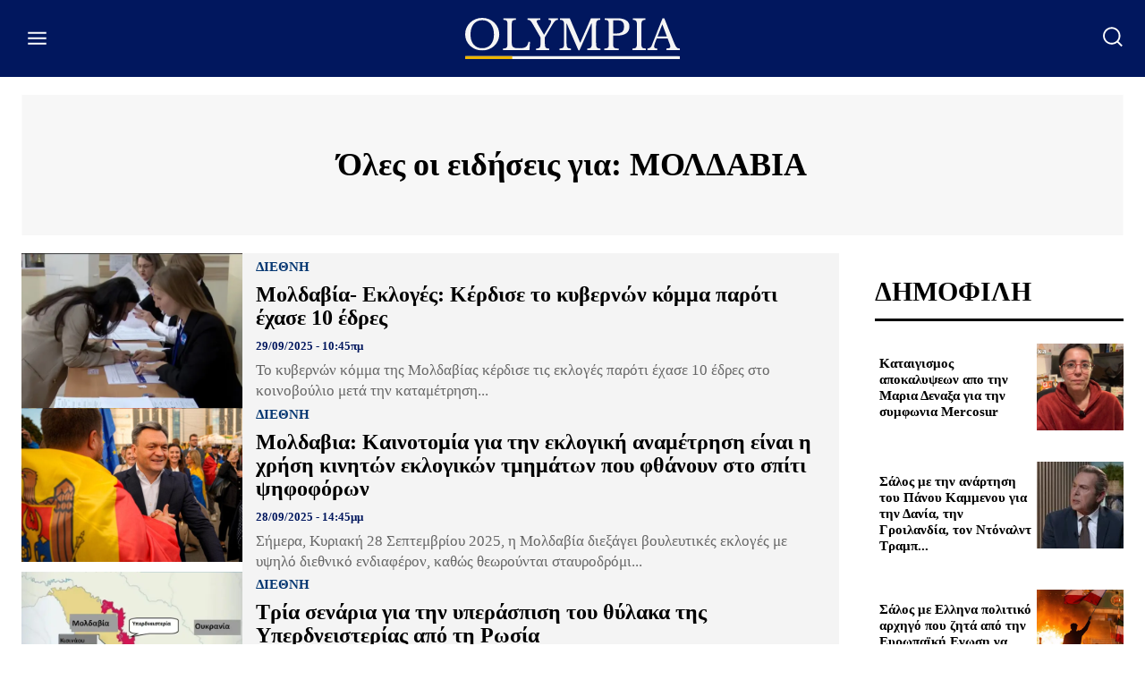

--- FILE ---
content_type: text/html; charset=utf-8
request_url: https://www.google.com/recaptcha/api2/aframe
body_size: 266
content:
<!DOCTYPE HTML><html><head><meta http-equiv="content-type" content="text/html; charset=UTF-8"></head><body><script nonce="AUNdCKG11Deb1o0ZoIFBTA">/** Anti-fraud and anti-abuse applications only. See google.com/recaptcha */ try{var clients={'sodar':'https://pagead2.googlesyndication.com/pagead/sodar?'};window.addEventListener("message",function(a){try{if(a.source===window.parent){var b=JSON.parse(a.data);var c=clients[b['id']];if(c){var d=document.createElement('img');d.src=c+b['params']+'&rc='+(localStorage.getItem("rc::a")?sessionStorage.getItem("rc::b"):"");window.document.body.appendChild(d);sessionStorage.setItem("rc::e",parseInt(sessionStorage.getItem("rc::e")||0)+1);localStorage.setItem("rc::h",'1768868267690');}}}catch(b){}});window.parent.postMessage("_grecaptcha_ready", "*");}catch(b){}</script></body></html>

--- FILE ---
content_type: application/javascript; charset=utf-8
request_url: https://fundingchoicesmessages.google.com/f/AGSKWxUK9_wRiFji0qWwxb7mERC99PvdCOXdGe06gdK0o_n95Ula1ygD2ezc52yOUKsDam20lpTxYAY6gI7YoP1mVFwT2Z6BRcUMz2akOoKZmXYNy3ZO-kwvcbCS0weXEmLH6xWLHXUqu-D-XTquOYIjLuL2YPQO9T2s5730vIwicc6WcMKj45t-RUhtqxYb/_-popexit./ad-styles./prehead/ads_/sponser./adserver01.
body_size: -1292
content:
window['648bb77a-9764-486c-a4d1-52b5b61658e2'] = true;